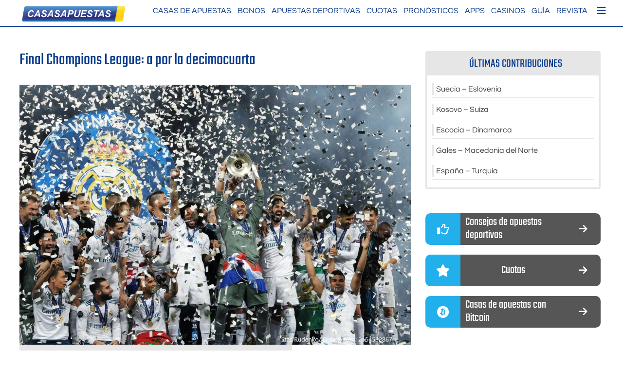

--- FILE ---
content_type: text/html; charset=UTF-8
request_url: https://www.casasapuestas.com/final-champions-league-a-por-la-decimocuarta/
body_size: 18914
content:
<!doctype html>
<html lang="es">
<head>
	<meta charset="UTF-8">
	<meta name="viewport" content="width=device-width, initial-scale=1">
	<link rel="profile" href="https://gmpg.org/xfn/11">


<link rel="preload" href="/wp-content/themes/alp_master/fonts/googlefonts/teko-v9-latin-regular.woff2" as="font" type="font/woff2" crossorigin="anonymous">
<link rel="preload" href="/wp-content/themes/alp_master/fonts/googlefonts/questrial-v9-latin-regular.woff2" as="font" type="font/woff2" crossorigin="anonymous">
<link rel="preload" href="/wp-content/themes/alp_master/fonts/fontawesome/webfonts/fa-solid-900.woff2" as="font" type="font/woff2" crossorigin="anonymous">
<link rel="preload" href="/wp-content/plugins/mobile-menu/includes/css/font/mobmenu.woff2?31192480" as="font" type="font/woff2" crossorigin="anonymous">   

 

	<meta name='robots' content='index, follow, max-image-preview:large, max-snippet:-1, max-video-preview:-1' />

	<!-- This site is optimized with the Yoast SEO plugin v26.8 - https://yoast.com/product/yoast-seo-wordpress/ -->
	<link media="all" href="https://www.casasapuestas.com/wp-content/cache/autoptimize/css/autoptimize_0c39922d79b63b2147d9f4063f0f454e.css" rel="stylesheet"><title>Final Champions League: a por la decimocuarta - casasapuestas.com</title>
	<meta name="description" content="Real Madrid y Liverpool medirán sus fuerzas este sábado 28 en la final de la Champions League. Los ingleses son favoritos." />
	<link rel="canonical" href="https://www.casasapuestas.com/final-champions-league-a-por-la-decimocuarta/" />
	<meta property="og:locale" content="es_ES" />
	<meta property="og:type" content="article" />
	<meta property="og:title" content="Final Champions League: a por la decimocuarta - casasapuestas.com" />
	<meta property="og:description" content="Real Madrid y Liverpool medirán sus fuerzas este sábado 28 en la final de la Champions League. Los ingleses son favoritos." />
	<meta property="og:url" content="https://www.casasapuestas.com/final-champions-league-a-por-la-decimocuarta/" />
	<meta property="og:site_name" content="casasapuestas.com" />
	<meta property="article:published_time" content="2022-05-25T10:28:56+00:00" />
	<meta property="og:image" content="https://s3.eu-central-1.wasabisys.com/casasapuestas.com/2022/05/shutterstock_2154532867.jpg" />
	<meta property="og:image:width" content="1000" />
	<meta property="og:image:height" content="664" />
	<meta property="og:image:type" content="image/jpeg" />
	<meta name="author" content="Fernando" />
	<meta name="twitter:card" content="summary_large_image" />
	<meta name="twitter:creator" content="@Kevin" />
	<meta name="twitter:label1" content="Escrito por" />
	<meta name="twitter:data1" content="Fernando" />
	<meta name="twitter:label2" content="Tiempo de lectura" />
	<meta name="twitter:data2" content="5 minutos" />
	<script type="application/ld+json" class="yoast-schema-graph">{"@context":"https://schema.org","@graph":[{"@type":"Article","@id":"https://www.casasapuestas.com/final-champions-league-a-por-la-decimocuarta/#article","isPartOf":{"@id":"https://www.casasapuestas.com/final-champions-league-a-por-la-decimocuarta/"},"author":{"name":"Fernando","@id":"https://www.casasapuestas.com/#/schema/person/9c5ae12428103469e2371b30261d2e53"},"headline":"Final Champions League: a por la decimocuarta","datePublished":"2022-05-25T10:28:56+00:00","mainEntityOfPage":{"@id":"https://www.casasapuestas.com/final-champions-league-a-por-la-decimocuarta/"},"wordCount":1092,"publisher":{"@id":"https://www.casasapuestas.com/#organization"},"image":{"@id":"https://www.casasapuestas.com/final-champions-league-a-por-la-decimocuarta/#primaryimage"},"thumbnailUrl":"https://s3.eu-central-1.wasabisys.com/casasapuestas.com/2022/05/shutterstock_2154532867.jpg","articleSection":["Revista","Revista de Fútbol"],"inLanguage":"es"},{"@type":"WebPage","@id":"https://www.casasapuestas.com/final-champions-league-a-por-la-decimocuarta/","url":"https://www.casasapuestas.com/final-champions-league-a-por-la-decimocuarta/","name":"Final Champions League: a por la decimocuarta - casasapuestas.com","isPartOf":{"@id":"https://www.casasapuestas.com/#website"},"primaryImageOfPage":{"@id":"https://www.casasapuestas.com/final-champions-league-a-por-la-decimocuarta/#primaryimage"},"image":{"@id":"https://www.casasapuestas.com/final-champions-league-a-por-la-decimocuarta/#primaryimage"},"thumbnailUrl":"https://s3.eu-central-1.wasabisys.com/casasapuestas.com/2022/05/shutterstock_2154532867.jpg","datePublished":"2022-05-25T10:28:56+00:00","description":"Real Madrid y Liverpool medirán sus fuerzas este sábado 28 en la final de la Champions League. Los ingleses son favoritos.","breadcrumb":{"@id":"https://www.casasapuestas.com/final-champions-league-a-por-la-decimocuarta/#breadcrumb"},"inLanguage":"es","potentialAction":[{"@type":"ReadAction","target":["https://www.casasapuestas.com/final-champions-league-a-por-la-decimocuarta/"]}]},{"@type":"ImageObject","inLanguage":"es","@id":"https://www.casasapuestas.com/final-champions-league-a-por-la-decimocuarta/#primaryimage","url":"https://s3.eu-central-1.wasabisys.com/casasapuestas.com/2022/05/shutterstock_2154532867.jpg","contentUrl":"https://s3.eu-central-1.wasabisys.com/casasapuestas.com/2022/05/shutterstock_2154532867.jpg","width":1000,"height":664,"caption":"shutterstock 2154532867"},{"@type":"BreadcrumbList","@id":"https://www.casasapuestas.com/final-champions-league-a-por-la-decimocuarta/#breadcrumb","itemListElement":[{"@type":"ListItem","position":1,"name":"Startseite","item":"https://www.casasapuestas.com/"},{"@type":"ListItem","position":2,"name":"Final Champions League: a por la decimocuarta"}]},{"@type":"WebSite","@id":"https://www.casasapuestas.com/#website","url":"https://www.casasapuestas.com/","name":"casasapuestas.com","description":"Casas de Apuestas","publisher":{"@id":"https://www.casasapuestas.com/#organization"},"potentialAction":[{"@type":"SearchAction","target":{"@type":"EntryPoint","urlTemplate":"https://www.casasapuestas.com/?s={search_term_string}"},"query-input":{"@type":"PropertyValueSpecification","valueRequired":true,"valueName":"search_term_string"}}],"inLanguage":"es"},{"@type":"Organization","@id":"https://www.casasapuestas.com/#organization","name":"casasapuestas.com","url":"https://www.casasapuestas.com/","logo":{"@type":"ImageObject","inLanguage":"es","@id":"https://www.casasapuestas.com/#/schema/logo/image/","url":"https://www.casasapuestas.com/wp-content/uploads/2021/12/casasapuestas_logo.png","contentUrl":"https://www.casasapuestas.com/wp-content/uploads/2021/12/casasapuestas_logo.png","width":600,"height":100,"caption":"casasapuestas.com"},"image":{"@id":"https://www.casasapuestas.com/#/schema/logo/image/"}},{"@type":"Person","@id":"https://www.casasapuestas.com/#/schema/person/9c5ae12428103469e2371b30261d2e53","name":"Fernando","image":{"@type":"ImageObject","inLanguage":"es","@id":"https://www.casasapuestas.com/#/schema/person/image/","url":"https://secure.gravatar.com/avatar/42ab3494613b110472d84d13118c26657ea2c31872304ad43b72aa5518eeedab?s=96&d=mm&r=g","contentUrl":"https://secure.gravatar.com/avatar/42ab3494613b110472d84d13118c26657ea2c31872304ad43b72aa5518eeedab?s=96&d=mm&r=g","caption":"Fernando"},"sameAs":["https://x.com/Kevin"],"url":"https://www.casasapuestas.com/author/fernando/"}]}</script>
	<!-- / Yoast SEO plugin. -->


<link rel='dns-prefetch' href='//cdn.canvasjs.com' />
<link rel="alternate" type="application/rss+xml" title="casasapuestas.com &raquo; Feed" href="https://www.casasapuestas.com/feed/" />
<link rel="alternate" type="application/rss+xml" title="casasapuestas.com &raquo; Feed de los comentarios" href="https://www.casasapuestas.com/comments/feed/" />
<link rel="alternate" title="oEmbed (JSON)" type="application/json+oembed" href="https://www.casasapuestas.com/wp-json/oembed/1.0/embed?url=https%3A%2F%2Fwww.casasapuestas.com%2Ffinal-champions-league-a-por-la-decimocuarta%2F" />
<link rel="alternate" title="oEmbed (XML)" type="text/xml+oembed" href="https://www.casasapuestas.com/wp-json/oembed/1.0/embed?url=https%3A%2F%2Fwww.casasapuestas.com%2Ffinal-champions-league-a-por-la-decimocuarta%2F&#038;format=xml" />
<style id='wp-img-auto-sizes-contain-inline-css'>
img:is([sizes=auto i],[sizes^="auto," i]){contain-intrinsic-size:3000px 1500px}
/*# sourceURL=wp-img-auto-sizes-contain-inline-css */
</style>

<style id='wp-block-library-inline-css'>
:root{--wp-block-synced-color:#7a00df;--wp-block-synced-color--rgb:122,0,223;--wp-bound-block-color:var(--wp-block-synced-color);--wp-editor-canvas-background:#ddd;--wp-admin-theme-color:#007cba;--wp-admin-theme-color--rgb:0,124,186;--wp-admin-theme-color-darker-10:#006ba1;--wp-admin-theme-color-darker-10--rgb:0,107,160.5;--wp-admin-theme-color-darker-20:#005a87;--wp-admin-theme-color-darker-20--rgb:0,90,135;--wp-admin-border-width-focus:2px}@media (min-resolution:192dpi){:root{--wp-admin-border-width-focus:1.5px}}.wp-element-button{cursor:pointer}:root .has-very-light-gray-background-color{background-color:#eee}:root .has-very-dark-gray-background-color{background-color:#313131}:root .has-very-light-gray-color{color:#eee}:root .has-very-dark-gray-color{color:#313131}:root .has-vivid-green-cyan-to-vivid-cyan-blue-gradient-background{background:linear-gradient(135deg,#00d084,#0693e3)}:root .has-purple-crush-gradient-background{background:linear-gradient(135deg,#34e2e4,#4721fb 50%,#ab1dfe)}:root .has-hazy-dawn-gradient-background{background:linear-gradient(135deg,#faaca8,#dad0ec)}:root .has-subdued-olive-gradient-background{background:linear-gradient(135deg,#fafae1,#67a671)}:root .has-atomic-cream-gradient-background{background:linear-gradient(135deg,#fdd79a,#004a59)}:root .has-nightshade-gradient-background{background:linear-gradient(135deg,#330968,#31cdcf)}:root .has-midnight-gradient-background{background:linear-gradient(135deg,#020381,#2874fc)}:root{--wp--preset--font-size--normal:16px;--wp--preset--font-size--huge:42px}.has-regular-font-size{font-size:1em}.has-larger-font-size{font-size:2.625em}.has-normal-font-size{font-size:var(--wp--preset--font-size--normal)}.has-huge-font-size{font-size:var(--wp--preset--font-size--huge)}.has-text-align-center{text-align:center}.has-text-align-left{text-align:left}.has-text-align-right{text-align:right}.has-fit-text{white-space:nowrap!important}#end-resizable-editor-section{display:none}.aligncenter{clear:both}.items-justified-left{justify-content:flex-start}.items-justified-center{justify-content:center}.items-justified-right{justify-content:flex-end}.items-justified-space-between{justify-content:space-between}.screen-reader-text{border:0;clip-path:inset(50%);height:1px;margin:-1px;overflow:hidden;padding:0;position:absolute;width:1px;word-wrap:normal!important}.screen-reader-text:focus{background-color:#ddd;clip-path:none;color:#444;display:block;font-size:1em;height:auto;left:5px;line-height:normal;padding:15px 23px 14px;text-decoration:none;top:5px;width:auto;z-index:100000}html :where(.has-border-color){border-style:solid}html :where([style*=border-top-color]){border-top-style:solid}html :where([style*=border-right-color]){border-right-style:solid}html :where([style*=border-bottom-color]){border-bottom-style:solid}html :where([style*=border-left-color]){border-left-style:solid}html :where([style*=border-width]){border-style:solid}html :where([style*=border-top-width]){border-top-style:solid}html :where([style*=border-right-width]){border-right-style:solid}html :where([style*=border-bottom-width]){border-bottom-style:solid}html :where([style*=border-left-width]){border-left-style:solid}html :where(img[class*=wp-image-]){height:auto;max-width:100%}:where(figure){margin:0 0 1em}html :where(.is-position-sticky){--wp-admin--admin-bar--position-offset:var(--wp-admin--admin-bar--height,0px)}@media screen and (max-width:600px){html :where(.is-position-sticky){--wp-admin--admin-bar--position-offset:0px}}

/*# sourceURL=wp-block-library-inline-css */
</style><style id='global-styles-inline-css'>
:root{--wp--preset--aspect-ratio--square: 1;--wp--preset--aspect-ratio--4-3: 4/3;--wp--preset--aspect-ratio--3-4: 3/4;--wp--preset--aspect-ratio--3-2: 3/2;--wp--preset--aspect-ratio--2-3: 2/3;--wp--preset--aspect-ratio--16-9: 16/9;--wp--preset--aspect-ratio--9-16: 9/16;--wp--preset--color--black: #000000;--wp--preset--color--cyan-bluish-gray: #abb8c3;--wp--preset--color--white: #ffffff;--wp--preset--color--pale-pink: #f78da7;--wp--preset--color--vivid-red: #cf2e2e;--wp--preset--color--luminous-vivid-orange: #ff6900;--wp--preset--color--luminous-vivid-amber: #fcb900;--wp--preset--color--light-green-cyan: #7bdcb5;--wp--preset--color--vivid-green-cyan: #00d084;--wp--preset--color--pale-cyan-blue: #8ed1fc;--wp--preset--color--vivid-cyan-blue: #0693e3;--wp--preset--color--vivid-purple: #9b51e0;--wp--preset--gradient--vivid-cyan-blue-to-vivid-purple: linear-gradient(135deg,rgb(6,147,227) 0%,rgb(155,81,224) 100%);--wp--preset--gradient--light-green-cyan-to-vivid-green-cyan: linear-gradient(135deg,rgb(122,220,180) 0%,rgb(0,208,130) 100%);--wp--preset--gradient--luminous-vivid-amber-to-luminous-vivid-orange: linear-gradient(135deg,rgb(252,185,0) 0%,rgb(255,105,0) 100%);--wp--preset--gradient--luminous-vivid-orange-to-vivid-red: linear-gradient(135deg,rgb(255,105,0) 0%,rgb(207,46,46) 100%);--wp--preset--gradient--very-light-gray-to-cyan-bluish-gray: linear-gradient(135deg,rgb(238,238,238) 0%,rgb(169,184,195) 100%);--wp--preset--gradient--cool-to-warm-spectrum: linear-gradient(135deg,rgb(74,234,220) 0%,rgb(151,120,209) 20%,rgb(207,42,186) 40%,rgb(238,44,130) 60%,rgb(251,105,98) 80%,rgb(254,248,76) 100%);--wp--preset--gradient--blush-light-purple: linear-gradient(135deg,rgb(255,206,236) 0%,rgb(152,150,240) 100%);--wp--preset--gradient--blush-bordeaux: linear-gradient(135deg,rgb(254,205,165) 0%,rgb(254,45,45) 50%,rgb(107,0,62) 100%);--wp--preset--gradient--luminous-dusk: linear-gradient(135deg,rgb(255,203,112) 0%,rgb(199,81,192) 50%,rgb(65,88,208) 100%);--wp--preset--gradient--pale-ocean: linear-gradient(135deg,rgb(255,245,203) 0%,rgb(182,227,212) 50%,rgb(51,167,181) 100%);--wp--preset--gradient--electric-grass: linear-gradient(135deg,rgb(202,248,128) 0%,rgb(113,206,126) 100%);--wp--preset--gradient--midnight: linear-gradient(135deg,rgb(2,3,129) 0%,rgb(40,116,252) 100%);--wp--preset--font-size--small: 13px;--wp--preset--font-size--medium: 20px;--wp--preset--font-size--large: 36px;--wp--preset--font-size--x-large: 42px;--wp--preset--spacing--20: 0.44rem;--wp--preset--spacing--30: 0.67rem;--wp--preset--spacing--40: 1rem;--wp--preset--spacing--50: 1.5rem;--wp--preset--spacing--60: 2.25rem;--wp--preset--spacing--70: 3.38rem;--wp--preset--spacing--80: 5.06rem;--wp--preset--shadow--natural: 6px 6px 9px rgba(0, 0, 0, 0.2);--wp--preset--shadow--deep: 12px 12px 50px rgba(0, 0, 0, 0.4);--wp--preset--shadow--sharp: 6px 6px 0px rgba(0, 0, 0, 0.2);--wp--preset--shadow--outlined: 6px 6px 0px -3px rgb(255, 255, 255), 6px 6px rgb(0, 0, 0);--wp--preset--shadow--crisp: 6px 6px 0px rgb(0, 0, 0);}:where(.is-layout-flex){gap: 0.5em;}:where(.is-layout-grid){gap: 0.5em;}body .is-layout-flex{display: flex;}.is-layout-flex{flex-wrap: wrap;align-items: center;}.is-layout-flex > :is(*, div){margin: 0;}body .is-layout-grid{display: grid;}.is-layout-grid > :is(*, div){margin: 0;}:where(.wp-block-columns.is-layout-flex){gap: 2em;}:where(.wp-block-columns.is-layout-grid){gap: 2em;}:where(.wp-block-post-template.is-layout-flex){gap: 1.25em;}:where(.wp-block-post-template.is-layout-grid){gap: 1.25em;}.has-black-color{color: var(--wp--preset--color--black) !important;}.has-cyan-bluish-gray-color{color: var(--wp--preset--color--cyan-bluish-gray) !important;}.has-white-color{color: var(--wp--preset--color--white) !important;}.has-pale-pink-color{color: var(--wp--preset--color--pale-pink) !important;}.has-vivid-red-color{color: var(--wp--preset--color--vivid-red) !important;}.has-luminous-vivid-orange-color{color: var(--wp--preset--color--luminous-vivid-orange) !important;}.has-luminous-vivid-amber-color{color: var(--wp--preset--color--luminous-vivid-amber) !important;}.has-light-green-cyan-color{color: var(--wp--preset--color--light-green-cyan) !important;}.has-vivid-green-cyan-color{color: var(--wp--preset--color--vivid-green-cyan) !important;}.has-pale-cyan-blue-color{color: var(--wp--preset--color--pale-cyan-blue) !important;}.has-vivid-cyan-blue-color{color: var(--wp--preset--color--vivid-cyan-blue) !important;}.has-vivid-purple-color{color: var(--wp--preset--color--vivid-purple) !important;}.has-black-background-color{background-color: var(--wp--preset--color--black) !important;}.has-cyan-bluish-gray-background-color{background-color: var(--wp--preset--color--cyan-bluish-gray) !important;}.has-white-background-color{background-color: var(--wp--preset--color--white) !important;}.has-pale-pink-background-color{background-color: var(--wp--preset--color--pale-pink) !important;}.has-vivid-red-background-color{background-color: var(--wp--preset--color--vivid-red) !important;}.has-luminous-vivid-orange-background-color{background-color: var(--wp--preset--color--luminous-vivid-orange) !important;}.has-luminous-vivid-amber-background-color{background-color: var(--wp--preset--color--luminous-vivid-amber) !important;}.has-light-green-cyan-background-color{background-color: var(--wp--preset--color--light-green-cyan) !important;}.has-vivid-green-cyan-background-color{background-color: var(--wp--preset--color--vivid-green-cyan) !important;}.has-pale-cyan-blue-background-color{background-color: var(--wp--preset--color--pale-cyan-blue) !important;}.has-vivid-cyan-blue-background-color{background-color: var(--wp--preset--color--vivid-cyan-blue) !important;}.has-vivid-purple-background-color{background-color: var(--wp--preset--color--vivid-purple) !important;}.has-black-border-color{border-color: var(--wp--preset--color--black) !important;}.has-cyan-bluish-gray-border-color{border-color: var(--wp--preset--color--cyan-bluish-gray) !important;}.has-white-border-color{border-color: var(--wp--preset--color--white) !important;}.has-pale-pink-border-color{border-color: var(--wp--preset--color--pale-pink) !important;}.has-vivid-red-border-color{border-color: var(--wp--preset--color--vivid-red) !important;}.has-luminous-vivid-orange-border-color{border-color: var(--wp--preset--color--luminous-vivid-orange) !important;}.has-luminous-vivid-amber-border-color{border-color: var(--wp--preset--color--luminous-vivid-amber) !important;}.has-light-green-cyan-border-color{border-color: var(--wp--preset--color--light-green-cyan) !important;}.has-vivid-green-cyan-border-color{border-color: var(--wp--preset--color--vivid-green-cyan) !important;}.has-pale-cyan-blue-border-color{border-color: var(--wp--preset--color--pale-cyan-blue) !important;}.has-vivid-cyan-blue-border-color{border-color: var(--wp--preset--color--vivid-cyan-blue) !important;}.has-vivid-purple-border-color{border-color: var(--wp--preset--color--vivid-purple) !important;}.has-vivid-cyan-blue-to-vivid-purple-gradient-background{background: var(--wp--preset--gradient--vivid-cyan-blue-to-vivid-purple) !important;}.has-light-green-cyan-to-vivid-green-cyan-gradient-background{background: var(--wp--preset--gradient--light-green-cyan-to-vivid-green-cyan) !important;}.has-luminous-vivid-amber-to-luminous-vivid-orange-gradient-background{background: var(--wp--preset--gradient--luminous-vivid-amber-to-luminous-vivid-orange) !important;}.has-luminous-vivid-orange-to-vivid-red-gradient-background{background: var(--wp--preset--gradient--luminous-vivid-orange-to-vivid-red) !important;}.has-very-light-gray-to-cyan-bluish-gray-gradient-background{background: var(--wp--preset--gradient--very-light-gray-to-cyan-bluish-gray) !important;}.has-cool-to-warm-spectrum-gradient-background{background: var(--wp--preset--gradient--cool-to-warm-spectrum) !important;}.has-blush-light-purple-gradient-background{background: var(--wp--preset--gradient--blush-light-purple) !important;}.has-blush-bordeaux-gradient-background{background: var(--wp--preset--gradient--blush-bordeaux) !important;}.has-luminous-dusk-gradient-background{background: var(--wp--preset--gradient--luminous-dusk) !important;}.has-pale-ocean-gradient-background{background: var(--wp--preset--gradient--pale-ocean) !important;}.has-electric-grass-gradient-background{background: var(--wp--preset--gradient--electric-grass) !important;}.has-midnight-gradient-background{background: var(--wp--preset--gradient--midnight) !important;}.has-small-font-size{font-size: var(--wp--preset--font-size--small) !important;}.has-medium-font-size{font-size: var(--wp--preset--font-size--medium) !important;}.has-large-font-size{font-size: var(--wp--preset--font-size--large) !important;}.has-x-large-font-size{font-size: var(--wp--preset--font-size--x-large) !important;}
/*# sourceURL=global-styles-inline-css */
</style>

<style id='classic-theme-styles-inline-css'>
/*! This file is auto-generated */
.wp-block-button__link{color:#fff;background-color:#32373c;border-radius:9999px;box-shadow:none;text-decoration:none;padding:calc(.667em + 2px) calc(1.333em + 2px);font-size:1.125em}.wp-block-file__button{background:#32373c;color:#fff;text-decoration:none}
/*# sourceURL=/wp-includes/css/classic-themes.min.css */
</style>








<link rel='stylesheet' id='mm-compiled-options-mobmenu-css' href='https://www.casasapuestas.com/wp-content/cache/autoptimize/css/autoptimize_single_5ffce1f1686cc5b0b91798ee566208cb.css?ver=2.8.8-635' media='all' />


<script id="ahc_front_js-js-extra">
var ahc_ajax_front = {"ajax_url":"https://www.casasapuestas.com/wp-admin/admin-ajax.php","page_id":"9974","page_title":"Final Champions League: a por la decimocuarta","post_type":"post"};
//# sourceURL=ahc_front_js-js-extra
</script>

<script src="https://www.casasapuestas.com/wp-includes/js/jquery/jquery.min.js?ver=3.7.1" id="jquery-core-js"></script>


<link rel="https://api.w.org/" href="https://www.casasapuestas.com/wp-json/" /><link rel="alternate" title="JSON" type="application/json" href="https://www.casasapuestas.com/wp-json/wp/v2/posts/9974" /><link rel="EditURI" type="application/rsd+xml" title="RSD" href="https://www.casasapuestas.com/xmlrpc.php?rsd" />
<meta name="generator" content="WordPress 6.9" />
<link rel='shortlink' href='https://www.casasapuestas.com/?p=9974' />
		<style type="text/css">
					.site-title,
			.site-description {
				position: absolute;
				clip: rect(1px, 1px, 1px, 1px);
				}
					</style>
		<link rel="icon" href="https://s3.eu-central-1.wasabisys.com/casasapuestas.com/2021/10/24_favicon.png" sizes="32x32" />
<link rel="icon" href="https://s3.eu-central-1.wasabisys.com/casasapuestas.com/2021/10/24_favicon.png" sizes="192x192" />
<link rel="apple-touch-icon" href="https://s3.eu-central-1.wasabisys.com/casasapuestas.com/2021/10/24_favicon.png" />
<meta name="msapplication-TileImage" content="https://s3.eu-central-1.wasabisys.com/casasapuestas.com/2021/10/24_favicon.png" />
		<style id="wp-custom-css">
			@media(min-width:851px){
	.x-main.left{
	width:calc(72% - 30px);
		padding-right:30px;
}
}
.emEffPred_oddsComparison h2{
	padding-left:15px;
}
.ft_lgs{
	display:flex;
	align-items: center; 
}
@media(max-width:600px){
	.mobmenur-container i{
		margin-top:-10px;
	}
}
@media(max-width:820px){
	.age-gate-wrapper, .age-gate__wrapper{
		height:100% !important;
	}
}
.startsport {
  padding-left: 20px;
  border: 1px solid #0693e3;
  border-radius: 5px;
  max-width:390px;	
}
.sb_lp_ln2{
	display:none;
}
.sb_lp_ln1{
	margin-bottom:5px;
}
@media (min-width: 600px){
	.emEffPred_singleBetBox {
    width: 32.2%;
}
	.single-predictions #page{
  display:block;
  }
}
.background4{
	background: #009fe3;
}
.emEffPred_placeBet.button1, .emEffPred_expertTipCTA {
	background:#54ad3a;
	color:white;
}
.emEffPred_placeBet.button1:hover, .emEffPred_expertTipCTA:hover {
	opacity:0.9;
	color:white;
}
.emEffPred_head2headBox h3{
	line-height:1;
	padding:5px
}
span.emEffPred_header, .emEffPred_singleBetBox b{
	line-height:1.2em;
}
.emEffPred_head2headBox ul{
	padding-left:5px
}
.emEffPred_header span{
	color:white;
}
.emEffPred_singleBetBox h3, .emEffPred_head2headBox h3{
	color:white
}
.x-container.max.width {
    display: flex;
    flex-flow: wrap;
}
.emEffPred_expertTip>div>span:not(:last-child), .emEffPred_expertTipCTA{
	font-size:1em;
}
.wt_quotebar .wt_quotebar_left{
	 display: flex !important;
   align-items: center; 	
   justify-content: center;
}
 .wt_quotebar_right a{
	  display: flex !important;
   align-items: center; 
   justify-content: center;
	padding-top: 0px !important;
}



/* Custom Grid für Buchmacher Grid auf Homepage */

.custom-grid {
  display: flex;
  flex-wrap: wrap;
  gap: 24px;
  margin-bottom: 40px;
}

.custom-grid .custom-grid-item {
  background: #e7e6e6;
  border-radius: 16px;
  padding: 20px;
  box-shadow: 0 4px 12px rgba(0, 0, 0, 0.05);
  text-align: center;
  flex: 1 1 calc(25% - 24px); /* 4 Spalten */
  box-sizing: border-box;
  border: 2px solid transparent; /* Anfangszustand */
  transition: border 0.3s ease, box-shadow 0.3s ease;
}

.custom-grid .custom-grid-item:hover {
  border: 2px solid #08398d; /* Hover-Farbe */
}
}

@media (max-width: 1024px) {
  .custom-grid .custom-grid-item {
    flex: 1 1 calc(50% - 24px); /* 2 Spalten auf Tablet */
  }
}

@media (max-width: 600px) {
  .custom-grid .custom-grid-item {
    flex: 1 1 100%; /* 1 Spalte auf Handy */
  }
}

.custom-grid .custom-grid-item img {
  margin: 0 auto 12px auto;
  display: block;
  max-width: 100px;
  height: auto;
}

.custom-grid .custom-grid-item h3 {
  font-size: 18px;
  margin-bottom: 10px;
  font-weight: 600;
}

.custom-grid .custom-grid-item p {
  font-size: 14px;
  color: #555;
  line-height: 1.5;
  margin: 12px 0;
}







/* Grid Anpassung Homepage - Las más relevantes casas de apuestas en España para cada deporte */

/* Farbige Header bündig */
.sport-card {
  padding: 0;
  overflow: hidden;
  border-radius: 16px;
  box-shadow: 0 4px 12px rgba(0, 0, 0, 0.05);
  background: #fff;
  display: flex;
  flex-direction: column;
}

.sport-card .sport-header {
  padding: 12px 20px;
  font-size: 18px;
  font-weight: bold;
  color: white;
  background: #333;
}

/* Farbspezifisch je Sportart */
.futbol .sport-header { background: #003366; }
.tenis .sport-header { background: #91c000; }
.baloncesto .sport-header { background: #f26722; }
.deportes-americanos .sport-header { background: #990000; }
.esports .sport-header { background: #444; }
.caballos .sport-header { background: #00688B; }

.sport-card .sport-inner {
  padding: 20px;
}

/* Innenabstand für restlichen Inhalt */
.sport-card > *:not(.sport-header) {
  padding: 20px;
}

/* Grid-Layout */
.sport-cards-grid {
  display: flex;
  flex-wrap: wrap;
  gap: 24px;
  margin-top: 20px;
}

.sport-cards-grid .sport-card {
  flex: 1 1 calc(33.333% - 24px);
  box-sizing: border-box;
}

/* Bilder zentriert */
.sport-cards-grid .sport-card img.alignleft {
  float: none;
  margin: 0 auto 12px auto;
  display: block;
}

/* Pfeillisten */
.sport-cards-grid .sport-card ul.pfeil {
  list-style: none;
  padding-left: 0;
  margin: 0 0 16px 0;
}

.sport-cards-grid .sport-card ul.pfeil li::before {
  content: "➤";
  color: #007acc;
  margin-right: 6px;
}

/* Links */
.sport-cards-grid a {
  display: inline-block;
  margin-top: 12px;
  font-weight: bold;
  color: #007acc;
}		</style>
		<noscript><style id="rocket-lazyload-nojs-css">.rll-youtube-player, [data-lazy-src]{display:none !important;}</style></noscript>    
    <!-- Global site tag (gtag.js) - Google Analytics -->
<script async src="https://www.googletagmanager.com/gtag/js?id=UA-166963423-2"></script>
<script>
  window.dataLayer = window.dataLayer || [];
  function gtag(){dataLayer.push(arguments);}
  gtag('js', new Date());

  gtag('config', 'UA-166963423-2');
</script> 
    
</head>

<body class="wp-singular post-template-default single single-post postid-9974 single-format-standard wp-custom-logo wp-theme-alp_master wp-child-theme-alp_master_child mob-menu-slideout-over">
	<header id="masthead" class="al_header">
        <div class="header_inner site">
            <div class="site-branding">
                <a href="https://www.casasapuestas.com/" class="custom-logo-link" rel="home"><img width="600" height="100" src="data:image/svg+xml,%3Csvg%20xmlns='http://www.w3.org/2000/svg'%20viewBox='0%200%20600%20100'%3E%3C/svg%3E" class="custom-logo" alt="casasapuestas logo" decoding="async" fetchpriority="high" data-lazy-srcset="https://www.casasapuestas.com/wp-content/uploads/2021/12/casasapuestas_logo-300x50.png 300w, https://www.casasapuestas.com/wp-content/uploads/2021/12/casasapuestas_logo.png 600w" data-lazy-sizes="(max-width: 600px) 100vw, 600px" data-lazy-src="https://www.casasapuestas.com/wp-content/uploads/2021/12/casasapuestas_logo.png" /><noscript><img width="600" height="100" src="https://www.casasapuestas.com/wp-content/uploads/2021/12/casasapuestas_logo.png" class="custom-logo" alt="casasapuestas logo" decoding="async" fetchpriority="high" srcset="https://www.casasapuestas.com/wp-content/uploads/2021/12/casasapuestas_logo-300x50.png 300w, https://www.casasapuestas.com/wp-content/uploads/2021/12/casasapuestas_logo.png 600w" sizes="(max-width: 600px) 100vw, 600px" /></noscript></a>			
            </div><!-- .site-branding -->
            
            <nav id="site-navigation" class="main-navigation">                
                <div class="menu-main-nav-container"><ul id="primary-menu" class="menu"><li id="menu-item-4896" class="menu-item menu-item-type-post_type menu-item-object-page menu-item-home menu-item-has-children menu-item-4896"><a href="https://www.casasapuestas.com/">Casas de Apuestas</a>
<ul class="sub-menu">
	<li id="menu-item-31947" class="menu-item menu-item-type-post_type menu-item-object-post menu-item-31947"><a href="https://www.casasapuestas.com/casas-de-apuestas-espanolas-con-licencia/">Casas de apuestas españolas con licencia</a></li>
	<li id="menu-item-31645" class="menu-item menu-item-type-post_type menu-item-object-post menu-item-31645"><a href="https://www.casasapuestas.com/casas-de-apuestas-sin-licencia-en-espana/">Casas de Apuestas Sin Licencia</a></li>
	<li id="menu-item-31648" class="menu-item menu-item-type-post_type menu-item-object-post menu-item-31648"><a href="https://www.casasapuestas.com/casas-de-apuestas-extranjeras/">casas de apuestas extranjeras</a></li>
	<li id="menu-item-31647" class="menu-item menu-item-type-post_type menu-item-object-post menu-item-31647"><a href="https://www.casasapuestas.com/casas-de-apuestas-sin-dni/">Casas de Apuestas sin DNI</a></li>
</ul>
</li>
<li id="menu-item-13124" class="menu-item menu-item-type-post_type menu-item-object-post menu-item-has-children menu-item-13124"><a href="https://www.casasapuestas.com/bonos/">Bonos</a>
<ul class="sub-menu">
	<li id="menu-item-13127" class="menu-item menu-item-type-post_type menu-item-object-post menu-item-13127"><a href="https://www.casasapuestas.com/bonos-de-bienvenida/">Bonos de bienvenida</a></li>
	<li id="menu-item-13126" class="menu-item menu-item-type-post_type menu-item-object-post menu-item-13126"><a href="https://www.casasapuestas.com/bonos-sin-deposito/">Bonos sin depósito</a></li>
</ul>
</li>
<li id="menu-item-4842" class="menu-item menu-item-type-post_type menu-item-object-post menu-item-has-children menu-item-4842"><a href="https://www.casasapuestas.com/apuestas-deportivas/">Apuestas Deportivas</a>
<ul class="sub-menu">
	<li id="menu-item-15921" class="menu-item menu-item-type-custom menu-item-object-custom menu-item-15921"><a href="https://www.casasapuestas.com/futbol/">Fútbol</a></li>
	<li id="menu-item-7399" class="menu-item menu-item-type-post_type menu-item-object-post menu-item-7399"><a href="https://www.casasapuestas.com/boxeo/">Boxeo</a></li>
	<li id="menu-item-7401" class="menu-item menu-item-type-post_type menu-item-object-post menu-item-7401"><a href="https://www.casasapuestas.com/caballos/">Carreras de Caballos</a></li>
	<li id="menu-item-7397" class="menu-item menu-item-type-post_type menu-item-object-post menu-item-7397"><a href="https://www.casasapuestas.com/carreras-de-galgos/">Carreras de Galgos</a></li>
	<li id="menu-item-7396" class="menu-item menu-item-type-post_type menu-item-object-post menu-item-7396"><a href="https://www.casasapuestas.com/apuestas-ciclismo/">Ciclismo</a></li>
	<li id="menu-item-7395" class="menu-item menu-item-type-post_type menu-item-object-post menu-item-7395"><a href="https://www.casasapuestas.com/esports/">eSports</a></li>
	<li id="menu-item-7400" class="menu-item menu-item-type-post_type menu-item-object-post menu-item-7400"><a href="https://www.casasapuestas.com/motogp/">MotoGP</a></li>
	<li id="menu-item-7398" class="menu-item menu-item-type-post_type menu-item-object-post menu-item-7398"><a href="https://www.casasapuestas.com/formula-1/">Formula 1</a></li>
	<li id="menu-item-7392" class="menu-item menu-item-type-post_type menu-item-object-post menu-item-7392"><a href="https://www.casasapuestas.com/nba/">NBA</a></li>
	<li id="menu-item-7394" class="menu-item menu-item-type-post_type menu-item-object-post menu-item-7394"><a href="https://www.casasapuestas.com/tenis/">Tenis</a></li>
	<li id="menu-item-7393" class="menu-item menu-item-type-post_type menu-item-object-post menu-item-7393"><a href="https://www.casasapuestas.com/ufc-mma/">UFC / MMA</a></li>
</ul>
</li>
<li id="menu-item-3165" class="menu-item menu-item-type-post_type menu-item-object-page menu-item-has-children menu-item-3165"><a href="https://www.casasapuestas.com/cuotas/">Cuotas</a>
<ul class="sub-menu">
	<li id="menu-item-5057" class="menu-item menu-item-type-post_type menu-item-object-page menu-item-5057"><a href="https://www.casasapuestas.com/livescore/">Livescore</a></li>
</ul>
</li>
<li id="menu-item-6847" class="menu-item menu-item-type-post_type menu-item-object-page menu-item-has-children menu-item-6847"><a href="https://www.casasapuestas.com/pronosticos/">Pronósticos</a>
<ul class="sub-menu">
	<li id="menu-item-7387" class="menu-item menu-item-type-post_type menu-item-object-post menu-item-7387"><a href="https://www.casasapuestas.com/laliga/">La Liga</a></li>
	<li id="menu-item-7385" class="menu-item menu-item-type-post_type menu-item-object-post menu-item-7385"><a href="https://www.casasapuestas.com/segunda-division/">Segunda División</a></li>
	<li id="menu-item-7381" class="menu-item menu-item-type-post_type menu-item-object-post menu-item-7381"><a href="https://www.casasapuestas.com/champions-league/">Champions League</a></li>
	<li id="menu-item-7386" class="menu-item menu-item-type-post_type menu-item-object-post menu-item-7386"><a href="https://www.casasapuestas.com/ligue1/">Ligue 1</a></li>
	<li id="menu-item-7383" class="menu-item menu-item-type-post_type menu-item-object-post menu-item-7383"><a href="https://www.casasapuestas.com/seriea/">Serie A</a></li>
	<li id="menu-item-7384" class="menu-item menu-item-type-post_type menu-item-object-post menu-item-7384"><a href="https://www.casasapuestas.com/premier-league/">Premier League</a></li>
	<li id="menu-item-7382" class="menu-item menu-item-type-post_type menu-item-object-post menu-item-7382"><a href="https://www.casasapuestas.com/bundesliga/">Bundesliga</a></li>
</ul>
</li>
<li id="menu-item-3151" class="menu-item menu-item-type-post_type menu-item-object-page menu-item-3151"><a href="https://www.casasapuestas.com/apps/">Apps</a></li>
<li id="menu-item-5085" class="menu-item menu-item-type-post_type menu-item-object-page menu-item-has-children menu-item-5085"><a href="https://www.casasapuestas.com/casinos/">Casinos</a>
<ul class="sub-menu">
	<li id="menu-item-31654" class="menu-item menu-item-type-post_type menu-item-object-post menu-item-31654"><a href="https://www.casasapuestas.com/casinos-sin-licencia/">Casinos sin Licencia en España</a></li>
	<li id="menu-item-31653" class="menu-item menu-item-type-post_type menu-item-object-post menu-item-has-children menu-item-31653"><a href="https://www.casasapuestas.com/casinos-online-fuera-de-espana/">Casinos online fuera de España</a>
	<ul class="sub-menu">
		<li id="menu-item-31651" class="menu-item menu-item-type-post_type menu-item-object-post menu-item-31651"><a href="https://www.casasapuestas.com/casinos-internacionales-online/">casinos internacionales online</a></li>
		<li id="menu-item-31652" class="menu-item menu-item-type-post_type menu-item-object-post menu-item-31652"><a href="https://www.casasapuestas.com/casinos-online-europeos/">Casinos online europeos</a></li>
	</ul>
</li>
	<li id="menu-item-31650" class="menu-item menu-item-type-post_type menu-item-object-post menu-item-31650"><a href="https://www.casasapuestas.com/casinos-sin-registro/">Casinos sin registro</a></li>
	<li id="menu-item-19749" class="menu-item menu-item-type-post_type menu-item-object-post menu-item-19749"><a href="https://www.casasapuestas.com/casinos-legales-espana/">Casinos online legales</a></li>
	<li id="menu-item-18122" class="menu-item menu-item-type-post_type menu-item-object-post menu-item-18122"><a href="https://www.casasapuestas.com/casinos-moviles/">Casinos móviles</a></li>
	<li id="menu-item-18123" class="menu-item menu-item-type-post_type menu-item-object-post menu-item-18123"><a href="https://www.casasapuestas.com/casinos-en-vivo/">Casinos en vivo</a></li>
	<li id="menu-item-18218" class="menu-item menu-item-type-post_type menu-item-object-post menu-item-18218"><a href="https://www.casasapuestas.com/casinos-online-con-dinero-real/">con dinero real</a></li>
	<li id="menu-item-19271" class="menu-item menu-item-type-post_type menu-item-object-post menu-item-19271"><a href="https://www.casasapuestas.com/nuevos-casinos-online/">Casinos online nuevos</a></li>
	<li id="menu-item-13125" class="menu-item menu-item-type-post_type menu-item-object-post menu-item-13125"><a href="https://www.casasapuestas.com/bonos-de-casino/">Bonos de casino</a></li>
	<li id="menu-item-18305" class="menu-item menu-item-type-post_type menu-item-object-post menu-item-18305"><a href="https://www.casasapuestas.com/casinos-paypal/">con PayPal</a></li>
	<li id="menu-item-19250" class="menu-item menu-item-type-post_type menu-item-object-post menu-item-19250"><a href="https://www.casasapuestas.com/tragaperras-online-dinero-real/">Tragaperras online</a></li>
</ul>
</li>
<li id="menu-item-4808" class="menu-item menu-item-type-post_type menu-item-object-post menu-item-4808"><a href="https://www.casasapuestas.com/como-apostar/">Guía</a></li>
<li id="menu-item-5119" class="menu-item menu-item-type-post_type menu-item-object-page menu-item-5119"><a href="https://www.casasapuestas.com/revista/">Revista</a></li>
</ul></div>            </nav><!-- #site-navigation -->
            <div class="alp_submenudrop">
                <i class="fas fa-bars"></i>
            </div>
        </div>
        <div class="header_inner_subnav">
            <div class="site">
                <div class="subnav_inner">
                    <div class="subnav_left">
                        <div class="menu-main-sub-menu-container"><ul id="main-sub-menu" class="menu"><li id="menu-item-5553" class="menu-item menu-item-type-post_type menu-item-object-post menu-item-5553"><a href="https://www.casasapuestas.com/nuevas/">Nuevas casas de apuestas</a></li>
<li id="menu-item-5565" class="menu-item menu-item-type-post_type menu-item-object-post menu-item-5565"><a href="https://www.casasapuestas.com/paginas/">páginas de apuestas</a></li>
<li id="menu-item-7402" class="menu-item menu-item-type-post_type menu-item-object-post menu-item-7402"><a href="https://www.casasapuestas.com/bitcoin/">Apuestas con Bitcoin</a></li>
<li id="menu-item-7404" class="menu-item menu-item-type-post_type menu-item-object-post menu-item-7404"><a href="https://www.casasapuestas.com/1x2-apuestas/">1×2 Apuestas</a></li>
<li id="menu-item-5087" class="menu-item menu-item-type-post_type menu-item-object-post menu-item-5087"><a href="https://www.casasapuestas.com/apuestas-en-directo/">Apuestas en Directo</a></li>
<li id="menu-item-5086" class="menu-item menu-item-type-post_type menu-item-object-post menu-item-5086"><a href="https://www.casasapuestas.com/handicap-asiatico/">Hándicap Asiático</a></li>
</ul></div>   
                    </div>                    
                                   
                </div> 
                     
            </div> 
        </div>
	</header><!-- #masthead -->
    
        
     
    
     
    
     
    
      
    
<div id="page" class="site">
	<main id="primary" class="site-main">

		
<article id="post-9974" class="post-9974 post type-post status-publish format-standard has-post-thumbnail hentry category-revista-es category-revista-de-futbol">
	<header class="entry-header">
                
                            <h1 class="entry-title">Final Champions League: a por la decimocuarta</h1>             
        
          		
	</header>
	<div class="entry-content">
		<figure id="attachment_9975" aria-describedby="caption-attachment-9975" style="width: 1000px" class="wp-caption aligncenter"><img decoding="async" class="wp-image-9975 size-full" title="shutterstock_2154532867" src="data:image/svg+xml,%3Csvg%20xmlns='http://www.w3.org/2000/svg'%20viewBox='0%200%201000%20664'%3E%3C/svg%3E" alt="El Real Madrid, levantando la Champions League de 2018." width="1000" height="664" data-lazy-srcset="https://s3.eu-central-1.wasabisys.com/casasapuestas.com/2022/05/shutterstock_2154532867-300x199.jpg 300w, https://s3.eu-central-1.wasabisys.com/casasapuestas.com/2022/05/shutterstock_2154532867-768x510.jpg 768w, https://s3.eu-central-1.wasabisys.com/casasapuestas.com/2022/05/shutterstock_2154532867.jpg 1000w" data-lazy-sizes="(max-width: 1000px) 100vw, 1000px" data-lazy-src="https://s3.eu-central-1.wasabisys.com/casasapuestas.com/2022/05/shutterstock_2154532867.jpg" /><noscript><img decoding="async" class="wp-image-9975 size-full" title="shutterstock_2154532867" src="https://s3.eu-central-1.wasabisys.com/casasapuestas.com/2022/05/shutterstock_2154532867.jpg" alt="El Real Madrid, levantando la Champions League de 2018." width="1000" height="664" srcset="https://s3.eu-central-1.wasabisys.com/casasapuestas.com/2022/05/shutterstock_2154532867-300x199.jpg 300w, https://s3.eu-central-1.wasabisys.com/casasapuestas.com/2022/05/shutterstock_2154532867-768x510.jpg 768w, https://s3.eu-central-1.wasabisys.com/casasapuestas.com/2022/05/shutterstock_2154532867.jpg 1000w" sizes="(max-width: 1000px) 100vw, 1000px" /></noscript><figcaption id="caption-attachment-9975" class="wp-caption-text">El Real Madrid, tras vencer en la final de la <a href="https://www.casasapuestas.com/champions-league/">Champions League</a> de 2018.</figcaption></figure>
<p><strong>Tras la celebración de <a href="https://www.casasapuestas.com/previa-de-la-champions-femenina-el-barca-favorito/">la final de la Champions League femenina la semana pasada</a>, llega el turno de la masculina. Este sábado 28 de mayo, Real Madrid y Liverpool se enfrentarán en el estadio de Saint-Denis, cada uno de ellos buscando añadir una nueva Copa de Europa a su palmarés. Para los merengues sería el decimocuarto título de su historia en la máxima competición continental, un hito que le permitiría doblar en muescas a su más inmediato perseguidor: el AC Milan.</strong></p>
<p><strong>Precisamente, la victoria permitiría al Liverpool empatar con siete títulos a los italianos en esa segunda plaza del ránking histórico de la Champions League. Para las casas de <a href="https://www.casasapuestas.com/apuestas-deportivas/">apuestas</a>, los reds parten como favoritos en el encuentro, pero eso, ya se sabe, no quiere decir nada. Pese a haber sido el underdog en dos de las tres eliminatorias que le llevaron a la final de la Champions League —ante PSG y Manchester City—, el Real Madrid ha llegado hasta aquí. Y quién dice que ahora no volverá a destrozar los <a href="https://www.casasapuestas.com/pronosticos/">pronósticos</a>.</strong></p>
<h2>El colofón a una edición maravillosa</h2>
<p>La Copa de Europa nunca decepciona, y rara es la edición que no deja una, dos, tres perlas para la historia del fútbol mundial. Y, pese a ello, no es una locura decir que esta de 2021/2022 ha sido especialmente memorable. Ha habido buen fútbol, vuelcos inesperados, sorpresas de equipos pequeños… y todo ello se ilustra en el camino hasta la final de la Champions League de Real Madrid y Liverpool, que este sábado 28 de mayo se jugarán la orejona.</p>
<p>Porque es difícil imaginar un camino tan ciclotímico como el del Real Madrid hacia el partido que se disputará en el<br />
Estadio de Saint-Denis. Los de Carlo Ancelotti cayeron en la fase de grupos ante el desconocido Sheriff Tiraspol y recibieron un baño de fútbol en la ida de octavos ante el PSG. Remontaron y echaron a los parisienses, pero luego estuvieron a punto de llevarse un disgusto ante el Chelsea en cuartos. Y qué decir de las semifinales ante el Mánchester City, donde a falta de dos minutos para el final estaban a dos goles de empatar la eliminatoria. Pero, ya se sabe, eso es el Real Madrid.</p>
<p>Por su parte, el Liverpool puede que tuviese un camino más plácido, más normal. Pero ojo: llegó a ir perdiendo 2-0 en la vuelta de las semis ante el Villarreal, una de las grandes sorpresas de la competición. Y es que, ya se sabe, la Copa de Europa es una fuente de sorpresas.</p>
<h2>El Liverpool, con todo</h2>
<p>Precisamente por varios de esos factores ya apuntados, por la capacidad de sorprendernos a todos que tiene la máxima competición continental y por el gen competitivo del Real Madrid, el Liverpool no se fía. Aunque sea favorito. Porque, al menos futbolísticamente, el equipo de Jürgen Klopp parece una máquina perfecta, difícil de batir a un partido. Hasta se diría que cuesta encontrar una falla en el esquema de los del Merseyside, conjunto compensado donde los haya.</p>
<blockquote class="twitter-tweet" data-width="550" data-dnt="true">
<p lang="es" dir="ltr">Sadio Mane magician ⚽️<a href="https://t.co/SlSAKFO0NO">pic.twitter.com/SlSAKFO0NO</a></p>
<p>&mdash; supermane10 (@supermanelfc) <a href="https://twitter.com/supermanelfc/status/1526850552788930563?ref_src=twsrc%5Etfw">May 18, 2022</a></p></blockquote>
<p><script async src="https://platform.twitter.com/widgets.js" charset="utf-8"></script></p>
<p>En el Liverpool todo acaba arriba, con la eterna pareja formada por Sadio Mané y Mohammed Salah, que habrá que ver si será acompañada por Luis Díaz o por Roberto Firmino. En cualquier caso, el destello futbolístico de los reds no acaba ahí. Thiago Alcántara —que puede perderse la final por lesión— ha añadido fútbol de salón al mediocampo, donde Fabinho ya llevaba tiempo imponiendo su físico descomunal. Trent Alexander-Arnold y Andrew Robertson son dos puñales por los carriles. Y Virgil van Dijk es, probablemente, el mejor central del mundo. El equipo de Klopp no deja dudas. ¿El problema? Que su rival en esta final de la Champions League es impredecible.</p>
<h2>La incógnita del Real Madrid</h2>
<p>Porque, por lógica, está claro que el Liverpool es mejor equipo que los merengues. Pero la lógica, en una ecuación en la que el fútbol y el Real Madrid andan por el medio, no importa absolutamente nada. O sea que si el Liverpool se agarra a los factores apolíneos, a las evidencias empíricas, los españoles son totalmente dionisíacos: ellos buscan la locura, la sinrazón, lo inexplicable. Y en ese terreno nadie se mueve tan bien como el equipo dirigido por Carlo Ancelotti, que ha llegado a esta final de la Champions League a base de motivos razonables, y otros que lo son menos.</p>
<style>
    .alp_infobox_large{
        display:flex; 
        margin:40px 0px;
        border-radius:10px;
        overflow:hidden;
        flex-flow:wrap;
        border:1px solid #e6e6e6;
    }
    .ail_left{
        width:70%;   
        background-size: cover;
        background-repeat: no-repeat;
    }
    .alp_infobox_large .rev_sb_op_box{
        width:30%;
        margin-bottom:0px;
        border-radius:0px;
        margin-right:0px;
    }
    @media(max-width:800px){
        .ail_left{
            width:100%;
            min-height:230px;
        }
        .alp_infobox_large .rev_sb_op_box{
            width:100%;
        }
    }
</style>

<div class="alp_infobox_large">
    <div data-bg="https://s3.eu-central-1.wasabisys.com/casasapuestas.com/2021/11/William-Hill-2.jpg" class="ail_left rocket-lazyload" style=""> 
    </div>
    <div class="rev_sb_op_box">
        <div class="sb_op_box_ln1">
            <span class="op_box_ln1_left">
                <span class="op_box_ln1_left_ln1"><a href="https://www.casasapuestas.com/williamhill/">William Hill</a></span>
                <span class="op_box_ln1_left_ln2"><a href="https://www.casasapuestas.com/williamhill/">William Hill Reseña</a></span>
            </span>        
            <span class="op_box_ln1_right">
                <span class="al_to_ln1_right_ln1"><span class="borderleft"></span><span class="al_small">/100</span></span> 
            </span>
        </div>
        <div class="sb_op_box_ln2">
            <span class="op_box_ln1_logo"  style="background-color:#00143c;"><img decoding="async" src="data:image/svg+xml,%3Csvg%20xmlns='http://www.w3.org/2000/svg'%20viewBox='0%200%200%200'%3E%3C/svg%3E" alt="WilliamHill logo review" data-lazy-src="https://s3.eu-central-1.wasabisys.com/casasapuestas.com/2021/11/WilliamHill_logo_review.png"><noscript><img decoding="async" src="https://s3.eu-central-1.wasabisys.com/casasapuestas.com/2021/11/WilliamHill_logo_review.png" alt="WilliamHill logo review"></noscript></span>
        </div>    
        <div class="sb_op_box_ln3 bullets_check">
            <ul class="pro_list">
<li>Fantástica aplicación móvil</li>
<li>Transmisión <a href="https://www.casasapuestas.com/apuestas-en-directo/">en directo</a></li>
<li>Asistencia 24 horas al día, 7 días a la semana</li>
</ul>
        </div> 
        <div class="sb_op_box_ln5">
            <a class="btn_green" href="https://www.casasapuestas.com/go/william-hill/" target="_blank" rel="nofollow">Visitar William Hill</a>
            <span class="ob_special_tc"><a href="https://www.casasapuestas.com/go/william-hill/" target="_blank" rel="nofollow">T&C Apply 18</a></span>        </div>
    </div>
</div>
<p>Entre los que sí se pueden explicar están, sobre todo, Karim Benzema y Thibaut Courtois. El francés ha opositado con fuerza en este 2022 al Balón de Oro, y ha dirigido al Real Madrid desde el puesto de delantero centro con una maestría pocas veces vista. Ha marcado para decidir eliminatorias, ha presionado hasta el infinito, ha asistido y, en definitiva, ha liderado al equipo con más ascendente de la historia del fútbol mundial. Mientras tanto, Courtois se ha dedicado a lo suyo: a ser la horma en el zapato de cualquier equipo rival. El belga ha sido, sin duda alguna, el mejor portero de la competición, y este sábado su equipo se agarrará a él y a Benzema, principio y fin, para sumar la decimocuarta Copa de Europa de su historia.</p>
<p>Si con ellos dos, lo que aporten Luka Modric y Vinicius Jr, más la mística de la camiseta blanca —<a href="https://www.marca.com/futbol/liga-francesa/2022/05/23/628b7e86268e3ea0608b45c4.html">y la rabia por el no-fichaje de Mbappé</a>— será suficiente para tumbar al Liverpool es algo que está por ver. Pero que no sorprendería a nadie de ser así.</p>
<h2>Las apuestas, con el Liverpool</h2>
<p>Y aunque seguro que tampoco les sorprendería, lo cierto es que las casas de apuestas no creen tanto en la victoria del Real Madrid. Ellas apuestan al Liverpool. Al menos en William Hill, <a href="https://www.casasapuestas.com/go/williamhill/" target="_blank" rel="nofollow ">la victoria de los reds se paga a 2,05 euros</a>. Y, por ejemplo, el gol de Mohammed Salah en cualquier momento del partido se paga a 2,10 euros.</p>
<p>¿Es, quizás, el momento de hacer una combinada por una victoria de los ingleses con gol de su pichichi?</p>


<div class="table_bo_wrap table_bookie_wrap">    
    <div class="tb_logo" style="background-color:#00143c"> 
                <a href="https://www.casasapuestas.com/williamhill/"><img decoding="async" src="data:image/svg+xml,%3Csvg%20xmlns='http://www.w3.org/2000/svg'%20viewBox='0%200%200%200'%3E%3C/svg%3E" alt="WilliamHill logo review" data-lazy-src="https://s3.eu-central-1.wasabisys.com/casasapuestas.com/2021/11/WilliamHill_logo_review.png"><noscript><img decoding="async" src="https://s3.eu-central-1.wasabisys.com/casasapuestas.com/2021/11/WilliamHill_logo_review.png" alt="WilliamHill logo review"></noscript></a>
    </div>
    <div class="tb_mo_wrap">
            <div class="tb_wert">
                <div class="inneraligner">                    
                    <div class="tb_ratingwrap">
                        <span class="al_to_ln1_right_ln1"><span class="al_small">/100</span></span>
                            <span class="ln1_middle_ln2">
                                <a href="https://www.casasapuestas.com/williamhill/">Leer Reseña </a>
                            </span> 
                    </div>
                    <span class="moreinfobtn"><i class="fas fa-info" aria-hidden="true"></i></span>
                </div>
                <div class="tb_off tb_off_mob">
                    <div class="inneraligner">                       
                        <div class="value_inner">
                            <span class="tb_value">
                                <div class="bonusbox_badge">                                </div>
                                                                </span>
                            <span class="tb_value_2 flexaligner">
                                <span class="spanfull">
                                <span class="sbb_bo_ln1"></span>
                                </span>
                            </span>   
                        </div>
                <a class="btn_green" href="https://www.casasapuestas.com/go/william-hill/" target="_blank" rel="nofollow">Visitar William Hill</a>
                <span class="ob_special_tc"><a href="https://www.casasapuestas.com/go/william-hill/" target="_blank" rel="nofollow">T&C Apply 18</a></span>                    </div>
                </div>
            </div>      
            <div class="tb_high">
                <div class="inneraligner">
                   <ul class="pro_list">
<li>Fantástica aplicación móvil</li>
<li>Transmisión en directo</li>
<li>Asistencia 24 horas al día, 7 días a la semana</li>
</ul>
                </div>
            </div>         
            <div class="tb_payout flexaligner">
               <div class="payout_wrap">
                   <span class="payout_ln1">93</span>
                   <span class="payout_ln2">Ratio de pago </span>
                </div>    
            </div>
        </div>  
        <div class="tb_off">
            <div class="inneraligner">
                <div class="value_inner">
                    <span class="tb_value">
                                            </span>
                    <span class="tb_value_infos">
                        <span class="sbb_bo_ln1" style="padding-bottom:5px;"></span> 
                    </span>              
                </div>
                <a class="btn_green" href="https://www.casasapuestas.com/go/william-hill/" target="_blank" rel="nofollow">Visitar William Hill</a>
                <span class="ob_special_tc"><a href="https://www.casasapuestas.com/go/william-hill/" target="_blank" rel="nofollow">T&C Apply 18</a></span>            </div>
        </div> 
    <div class="table_bookie_mobfield">
        <div class="tb_mobfield_list tb_high">
            <ul class="pro_list">
<li>Fantástica aplicación móvil</li>
<li>Transmisión en directo</li>
<li>Asistencia 24 horas al día, 7 días a la semana</li>
</ul>
             <a class="tb_lk1 tb_mob_out" href="https://www.casasapuestas.com/williamhill/">William Hill Reseña</a>
        </div>
    </div>    
</div>
<span class="tctext"><b>T&C Apply 18: </b>Apuesta mínima 20 USD/EUR, cuota mínima 1.8; 100% de apuestas gratis hasta 20 USD/EUR en 2 apuestas. Vigencia de 7 días. Aplican restriciones por Apuestas gratis, jugador, método de pago, País. Términos y Condiciones completos LAT2021. Gamblingtherapy.org</span>
	</div>
	<footer class="entry-footer">
		<div class="zv_post_footer_tags">
    </div>    	</footer><!-- .entry-footer -->
</article><!-- #post-9974 -->

	</main><!-- #main -->


<aside id="secondary" class="widget-area">
	
		<section id="recent-posts-2" class="widget widget_recent_entries">
		<span class="widget-title">Últimas contribuciones</span>
		<ul>
											<li>
					<a href="https://www.casasapuestas.com/suecia-eslovenia/">Suecia – Eslovenia</a>
									</li>
											<li>
					<a href="https://www.casasapuestas.com/kosovo-suiza/">Kosovo – Suiza</a>
									</li>
											<li>
					<a href="https://www.casasapuestas.com/escocia-dinamarca/">Escocia – Dinamarca</a>
									</li>
											<li>
					<a href="https://www.casasapuestas.com/gales-macedonia-del-norte/">Gales – Macedonia del Norte</a>
									</li>
											<li>
					<a href="https://www.casasapuestas.com/espana-turquia/">España – Turquía</a>
									</li>
					</ul>

		</section><section id="text-3" class="widget widget_text">			<div class="textwidget"><p><div class="btn_alp_in_wrap"><div class="btn_alp_inner"><a class="btn_dark" href="https://www.casasapuestas.com/como-apostar/"><span class="btn_dark_left flexaligner"><i class="far fa-thumbs-up"></i></span><span class="btn_dark_middle flexaligner">Consejos de apuestas deportivas</span><span class="btn_dark_right flexaligner"><i class="fas fa-arrow-right"></i></span></a></div></div><div class="btn_alp_in_wrap"><div class="btn_alp_inner"><a class="btn_dark" href="https://www.casasapuestas.com/cuotas/"><span class="btn_dark_left flexaligner"><i class="fas fa-star"></i></span><span class="btn_dark_middle flexaligner">Cuotas</span><span class="btn_dark_right flexaligner"><i class="fas fa-arrow-right"></i></span></a></div></div><div class="btn_alp_in_wrap"><div class="btn_alp_inner"><a class="btn_dark" href="https://www.casasapuestas.com/bitcoin/"><span class="btn_dark_left flexaligner"><i class="fab fa-bitcoin"></i></span><span class="btn_dark_middle flexaligner">Casas de apuestas con Bitcoin</span><span class="btn_dark_right flexaligner"><i class="fas fa-arrow-right"></i></span></a></div></div></p>
</div>
		</section><section id="text-2" class="widget widget_text"><span class="widget-title">Mejores Casas de Apuestas</span>			<div class="textwidget"><p><div class="sidebar_rankingbox_item">   
    <div class="sbb_logo flexaligner" style="background: #131928; text-align: center;">
        <a href="https://www.casasapuestas.com/rabona/"><img decoding="async" src="data:image/svg+xml,%3Csvg%20xmlns='http://www.w3.org/2000/svg'%20viewBox='0%200%200%200'%3E%3C/svg%3E" alt="rabona logo" data-lazy-src="https://s3.eu-central-1.wasabisys.com/casasapuestas.com/2025/02/rabona_logo.png"><noscript><img decoding="async" src="https://s3.eu-central-1.wasabisys.com/casasapuestas.com/2025/02/rabona_logo.png" alt="rabona logo"></noscript></a>
    </div>       
    <div class="sbb_info flexaligner_left">
        <span>
        <span class="ln1_middle_ln1">
            Rabona        </span>          
        <span class="ln1_middle_ln2">
            <a href="https://www.casasapuestas.com/rabona/">Leer Reseña </a>
        </span>  
        </span>    
    </div>    
    <div class="sbb_ranking flexaligner">
        <span class="spanfull">
        <span class="al_to_ln1_right_ln1">97<span class="al_small">/100</span></span>
        <span class="al_to_ln1_right_ln2">Valoración </span>
        </span>
    </div>    
    <div class="sbb_lk">      
        <a href="https://www.casasapuestas.com/go/rabona/" target="_blank" rel="nofollow" class="flexaligner"><span>Ir a</span></a>
    </div>
</div>
<div class="sidebar_rankingbox_item">   
    <div class="sbb_logo flexaligner" style="background: #064146; text-align: center;">
        <a href="https://www.casasapuestas.com/22bet/"><img decoding="async" src="data:image/svg+xml,%3Csvg%20xmlns='http://www.w3.org/2000/svg'%20viewBox='0%200%200%200'%3E%3C/svg%3E" alt="22bet logo es" data-lazy-src="https://www.casasapuestas.com/wp-content/uploads/2022/02/22bet-logo-es.png"><noscript><img decoding="async" src="https://www.casasapuestas.com/wp-content/uploads/2022/02/22bet-logo-es.png" alt="22bet logo es"></noscript></a>
    </div>       
    <div class="sbb_info flexaligner_left">
        <span>
        <span class="ln1_middle_ln1">
            22Bet        </span>          
        <span class="ln1_middle_ln2">
            <a href="https://www.casasapuestas.com/22bet/">Leer Reseña </a>
        </span>  
        </span>    
    </div>    
    <div class="sbb_ranking flexaligner">
        <span class="spanfull">
        <span class="al_to_ln1_right_ln1">95<span class="al_small">/100</span></span>
        <span class="al_to_ln1_right_ln2">Valoración </span>
        </span>
    </div>    
    <div class="sbb_lk">      
        <a href="https://www.casasapuestas.com/go/22bet/" target="_blank" rel="nofollow" class="flexaligner"><span>Ir a</span></a>
    </div>
</div>
<div class="sidebar_rankingbox_item">   
    <div class="sbb_logo flexaligner" style="background: #0d1d34; text-align: center;">
        <a href="https://www.casasapuestas.com/20bet/"><img decoding="async" src="data:image/svg+xml,%3Csvg%20xmlns='http://www.w3.org/2000/svg'%20viewBox='0%200%200%200'%3E%3C/svg%3E" alt="20bet logo es" data-lazy-src="https://www.casasapuestas.com/wp-content/uploads/2022/02/20bet-logo-es.png"><noscript><img decoding="async" src="https://www.casasapuestas.com/wp-content/uploads/2022/02/20bet-logo-es.png" alt="20bet logo es"></noscript></a>
    </div>       
    <div class="sbb_info flexaligner_left">
        <span>
        <span class="ln1_middle_ln1">
            20bet        </span>          
        <span class="ln1_middle_ln2">
            <a href="https://www.casasapuestas.com/20bet/">Leer Reseña </a>
        </span>  
        </span>    
    </div>    
    <div class="sbb_ranking flexaligner">
        <span class="spanfull">
        <span class="al_to_ln1_right_ln1">94<span class="al_small">/100</span></span>
        <span class="al_to_ln1_right_ln2">Valoración </span>
        </span>
    </div>    
    <div class="sbb_lk">      
        <a href="https://www.casasapuestas.com/go/20bet/" target="_blank" rel="nofollow" class="flexaligner"><span>Ir a</span></a>
    </div>
</div>
</p>
</div>
		</section></aside><!-- #secondary -->
</div><!-- #page -->
<footer id="colophon" class="site-footer">
    <div class="al_footer_inner site">
        <div class="al_footer_item">
          <h4 class="footer_widget_head">Mejor proveedor de apuestas </h4>
            <div class="menu-footer-menu-left-container"><ul id="menu-footer-menu-left" class="al_footer_menus"><li id="menu-item-4982" class="menu-item menu-item-type-post_type menu-item-object-post menu-item-4982"><a href="https://www.casasapuestas.com/1xbet/">1xBet</a></li>
<li id="menu-item-31643" class="menu-item menu-item-type-post_type menu-item-object-post menu-item-31643"><a href="https://www.casasapuestas.com/22bet/">22Bet</a></li>
<li id="menu-item-31644" class="menu-item menu-item-type-post_type menu-item-object-post menu-item-31644"><a href="https://www.casasapuestas.com/20bet/">20Bet</a></li>
<li id="menu-item-31627" class="menu-item menu-item-type-post_type menu-item-object-post menu-item-31627"><a href="https://www.casasapuestas.com/zodiacbet/">ZodiacBet</a></li>
<li id="menu-item-31628" class="menu-item menu-item-type-post_type menu-item-object-post menu-item-31628"><a href="https://www.casasapuestas.com/supabet/">Supabet</a></li>
<li id="menu-item-31630" class="menu-item menu-item-type-post_type menu-item-object-post menu-item-31630"><a href="https://www.casasapuestas.com/rabona/">Rabona</a></li>
<li id="menu-item-31631" class="menu-item menu-item-type-post_type menu-item-object-post menu-item-31631"><a href="https://www.casasapuestas.com/quickwin/">Quickwin</a></li>
<li id="menu-item-31632" class="menu-item menu-item-type-post_type menu-item-object-post menu-item-31632"><a href="https://www.casasapuestas.com/powbet/">Powbet</a></li>
<li id="menu-item-31633" class="menu-item menu-item-type-post_type menu-item-object-post menu-item-31633"><a href="https://www.casasapuestas.com/playzilla/">Playzilla</a></li>
<li id="menu-item-31634" class="menu-item menu-item-type-post_type menu-item-object-post menu-item-31634"><a href="https://www.casasapuestas.com/megapari/">Megapari</a></li>
<li id="menu-item-31635" class="menu-item menu-item-type-post_type menu-item-object-post menu-item-31635"><a href="https://www.casasapuestas.com/lunubet/">Lunubet</a></li>
<li id="menu-item-31636" class="menu-item menu-item-type-post_type menu-item-object-post menu-item-31636"><a href="https://www.casasapuestas.com/ivibet/">Ivibet</a></li>
<li id="menu-item-31637" class="menu-item menu-item-type-post_type menu-item-object-post menu-item-31637"><a href="https://www.casasapuestas.com/instantcasino/">Instant Casino</a></li>
<li id="menu-item-31638" class="menu-item menu-item-type-post_type menu-item-object-post menu-item-31638"><a href="https://www.casasapuestas.com/fezbet/">FezBet</a></li>
<li id="menu-item-31639" class="menu-item menu-item-type-post_type menu-item-object-post menu-item-31639"><a href="https://www.casasapuestas.com/vulkanbet/">VulkanBet</a></li>
<li id="menu-item-31640" class="menu-item menu-item-type-post_type menu-item-object-post menu-item-31640"><a href="https://www.casasapuestas.com/cashed/">Cashed</a></li>
<li id="menu-item-31641" class="menu-item menu-item-type-post_type menu-item-object-post menu-item-31641"><a href="https://www.casasapuestas.com/betwinner/">Betwinner</a></li>
</ul></div>        </div>       
        <div class="al_footer_item">
          <h4 class="footer_widget_head">Métodos de pago</h4>
            <div class="menu-footer-menu-left-middle-container"><ul id="menu-footer-menu-left-middle" class="al_footer_menus"><li id="menu-item-5005" class="menu-item menu-item-type-post_type menu-item-object-post menu-item-5005"><a href="https://www.casasapuestas.com/paypal/">Casas de apuestas con PayPal</a></li>
<li id="menu-item-5006" class="menu-item menu-item-type-post_type menu-item-object-post menu-item-5006"><a href="https://www.casasapuestas.com/bitcoin/">Casas de apuestas con Bitcoin</a></li>
<li id="menu-item-5152" class="menu-item menu-item-type-post_type menu-item-object-post menu-item-5152"><a href="https://www.casasapuestas.com/neteller/">Casas de apuestas con Neteller</a></li>
<li id="menu-item-25217" class="menu-item menu-item-type-post_type menu-item-object-post menu-item-25217"><a href="https://www.casasapuestas.com/paysafecard/">Casas de apuestas con Paysafecard</a></li>
<li id="menu-item-25218" class="menu-item menu-item-type-post_type menu-item-object-post menu-item-25218"><a href="https://www.casasapuestas.com/muchbetter/">Casas de apuestas con MuchBetter</a></li>
<li id="menu-item-25219" class="menu-item menu-item-type-post_type menu-item-object-post menu-item-25219"><a href="https://www.casasapuestas.com/bizum/">Casas de apuestas con Bizum</a></li>
<li id="menu-item-25220" class="menu-item menu-item-type-post_type menu-item-object-post menu-item-25220"><a href="https://www.casasapuestas.com/apple-pay/">Casas de apuestas con Apple Pay</a></li>
<li id="menu-item-25221" class="menu-item menu-item-type-post_type menu-item-object-post menu-item-25221"><a href="https://www.casasapuestas.com/hal-cash/">Casas de apuestas con Hal Cash</a></li>
</ul></div>        </div>          
        <div class="al_footer_item">
          <h4 class="footer_widget_head">Artículos interesantes </h4>
            <div class="menu-footer-menu-right-container"><ul id="menu-footer-menu-right" class="al_footer_menus"><li id="menu-item-4974" class="menu-item menu-item-type-custom menu-item-object-custom menu-item-home menu-item-4974"><a href="https://www.casasapuestas.com">Casas de Apuestas</a></li>
<li id="menu-item-25232" class="menu-item menu-item-type-post_type menu-item-object-page menu-item-25232"><a href="https://www.casasapuestas.com/pronosticos/">Pronósticos deportivos</a></li>
<li id="menu-item-3198" class="menu-item menu-item-type-post_type menu-item-object-page menu-item-3198"><a href="https://www.casasapuestas.com/cuotas/">Cuotas</a></li>
<li id="menu-item-3200" class="menu-item menu-item-type-post_type menu-item-object-page menu-item-3200"><a href="https://www.casasapuestas.com/apps/">Apps de Apuestas</a></li>
<li id="menu-item-5056" class="menu-item menu-item-type-post_type menu-item-object-page menu-item-5056"><a href="https://www.casasapuestas.com/livescore/">Fútbol Livescore</a></li>
<li id="menu-item-4970" class="menu-item menu-item-type-post_type menu-item-object-post menu-item-4970"><a href="https://www.casasapuestas.com/apuestas-deportivas/">Apuestas Deportivas</a></li>
<li id="menu-item-4972" class="menu-item menu-item-type-post_type menu-item-object-post menu-item-4972"><a href="https://www.casasapuestas.com/apuestas-en-directo/">Apuestas en Directo</a></li>
<li id="menu-item-4973" class="menu-item menu-item-type-post_type menu-item-object-post menu-item-4973"><a href="https://www.casasapuestas.com/como-apostar/">Cómo Apostar</a></li>
<li id="menu-item-25231" class="menu-item menu-item-type-post_type menu-item-object-page menu-item-25231"><a href="https://www.casasapuestas.com/casinos/">Casinos Online</a></li>
<li id="menu-item-25233" class="menu-item menu-item-type-post_type menu-item-object-post menu-item-25233"><a href="https://www.casasapuestas.com/casinos-moviles/">Mejores Casinos móviles</a></li>
<li id="menu-item-25235" class="menu-item menu-item-type-post_type menu-item-object-post menu-item-25235"><a href="https://www.casasapuestas.com/casinos-en-vivo/">Casinos en vivo</a></li>
<li id="menu-item-25234" class="menu-item menu-item-type-post_type menu-item-object-post menu-item-25234"><a href="https://www.casasapuestas.com/tragaperras-online-dinero-real/">Tragaperras online dinero real</a></li>
</ul></div>        </div>          
        <div class="al_footer_item">
          <h4 class="footer_widget_head">Apostar en deportes </h4>
            <div class="menu-footer-menu-right-middle-container"><ul id="menu-footer-menu-right-middle" class="al_footer_menus"><li id="menu-item-4996" class="menu-item menu-item-type-post_type menu-item-object-post menu-item-4996"><a href="https://www.casasapuestas.com/futbol/">Apuestas de Fútbol</a></li>
<li id="menu-item-4994" class="menu-item menu-item-type-post_type menu-item-object-post menu-item-4994"><a href="https://www.casasapuestas.com/motogp/">Apuestas de MotoGP</a></li>
<li id="menu-item-4995" class="menu-item menu-item-type-post_type menu-item-object-post menu-item-4995"><a href="https://www.casasapuestas.com/caballos/">Apuestas de caballos</a></li>
<li id="menu-item-25222" class="menu-item menu-item-type-post_type menu-item-object-post menu-item-25222"><a href="https://www.casasapuestas.com/boxeo/">Apuestas Boxeo</a></li>
<li id="menu-item-25223" class="menu-item menu-item-type-post_type menu-item-object-post menu-item-25223"><a href="https://www.casasapuestas.com/formula-1/">Apuestas F1</a></li>
<li id="menu-item-25224" class="menu-item menu-item-type-post_type menu-item-object-post menu-item-25224"><a href="https://www.casasapuestas.com/esports/">Apuestas eSports</a></li>
<li id="menu-item-25225" class="menu-item menu-item-type-post_type menu-item-object-post menu-item-25225"><a href="https://www.casasapuestas.com/tenis/">Apuestas de tenis</a></li>
<li id="menu-item-25226" class="menu-item menu-item-type-post_type menu-item-object-post menu-item-25226"><a href="https://www.casasapuestas.com/nba/">Apuestas NBA</a></li>
<li id="menu-item-25227" class="menu-item menu-item-type-post_type menu-item-object-post menu-item-25227"><a href="https://www.casasapuestas.com/csgo/">Apuestas CS:GO</a></li>
<li id="menu-item-25228" class="menu-item menu-item-type-post_type menu-item-object-post menu-item-25228"><a href="https://www.casasapuestas.com/ufc-mma/">Apuestas UFC / MMA</a></li>
<li id="menu-item-25229" class="menu-item menu-item-type-post_type menu-item-object-post menu-item-25229"><a href="https://www.casasapuestas.com/beisbol/">Apuestas de béisbol</a></li>
<li id="menu-item-25230" class="menu-item menu-item-type-post_type menu-item-object-post menu-item-25230"><a href="https://www.casasapuestas.com/rugby/">Apuestas de rugby</a></li>
</ul></div>        </div>    
    </div>
    <div class="al_footer_full al_footer_full_above site">
        <span class="al_footer_span">Copyright © 2017-2026 casasapuestas.com. All rights reserved. | <a href="###">Condiciones comerciales </a> | <a href="##">Contacto</a> </span>    
    </div>    
    <div class="al_footer_full al_footer_full_below site">
        <span class="al_footer_span"><img class="footer_widget2_img" src="data:image/svg+xml,%3Csvg%20xmlns='http://www.w3.org/2000/svg'%20viewBox='0%200%200%200'%3E%3C/svg%3E" alt="18+" data-lazy-src="https://www.casasapuestas.com/wp-content/themes/alp_master/images/18.png"><noscript><img class="footer_widget2_img" src="https://www.casasapuestas.com/wp-content/themes/alp_master/images/18.png" alt="18+"></noscript> El juego puede ser adictivo. ¡Apuesta de forma responsable!  Para más información, consulta el siguiente portal web www.gamblingtherapy.org
<span class="ft_lgs"><a target="_blank" rel="nofollow" href="https://www.jugarbien.es/"><img src="data:image/svg+xml,%3Csvg%20xmlns='http://www.w3.org/2000/svg'%20viewBox='0%200%20154%2052'%3E%3C/svg%3E" alt="logo" width="154" height="52" data-lazy-src="https://www.casasapuestas.com/wp-content/uploads/2022/02/logo_jugarbien.png"><noscript><img src="https://www.casasapuestas.com/wp-content/uploads/2022/02/logo_jugarbien.png" alt="logo" width="154" height="52"></noscript></a> <a target="_blank"  rel="nofollow" href="https://www.juegoseguro.es/ "><img src="data:image/svg+xml,%3Csvg%20xmlns='http://www.w3.org/2000/svg'%20viewBox='0%200%20150%2025'%3E%3C/svg%3E" alt="logo" width="150" height="25" data-lazy-src="https://www.casasapuestas.com/wp-content/uploads/2022/02/logo_juego-seguro.jpg"><noscript><img src="https://www.casasapuestas.com/wp-content/uploads/2022/02/logo_juego-seguro.jpg" alt="logo" width="150" height="25"></noscript></a></span>  </span>    
    </div>
</footer><!-- #colophon -->


<script type="speculationrules">
{"prefetch":[{"source":"document","where":{"and":[{"href_matches":"/*"},{"not":{"href_matches":["/wp-*.php","/wp-admin/*","/wp-content/uploads/*","/wp-content/*","/wp-content/plugins/*","/wp-content/themes/alp_master_child/*","/wp-content/themes/alp_master/*","/*\\?(.+)"]}},{"not":{"selector_matches":"a[rel~=\"nofollow\"]"}},{"not":{"selector_matches":".no-prefetch, .no-prefetch a"}}]},"eagerness":"conservative"}]}
</script>
<div class="mobmenu-overlay"></div><div class="mob-menu-header-holder mobmenu"  data-menu-display="mob-menu-slideout-over" data-open-icon="down-open" data-close-icon="up-open"><div class="mob-menu-logo-holder"><a href="https://www.casasapuestas.com" class="headertext"><img class="mob-standard-logo" height="30"  src="data:image/svg+xml,%3Csvg%20xmlns='http://www.w3.org/2000/svg'%20viewBox='0%200%200%2030'%3E%3C/svg%3E"  alt="casasapuestas logo" data-lazy-src="https://www.casasapuestas.com/wp-content/uploads/2021/12/casasapuestas_logo.png"><noscript><img class="mob-standard-logo" height="30"  src="https://www.casasapuestas.com/wp-content/uploads/2021/12/casasapuestas_logo.png"  alt="casasapuestas logo"></noscript><img class="mob-retina-logo" src=""  alt="Logo Header Menu"></a></div><div class="mobmenur-container"><a href="#" class="mobmenu-right-bt mobmenu-trigger-action" data-panel-target="mobmenu-right-panel" aria-label="Right Menu Button"><i class="mob-icon-menu mob-menu-icon"></i><i class="mob-icon-cancel-1 mob-cancel-button"></i></a></div></div>				<div class="mobmenu-right-alignment mobmenu-panel mobmenu-right-panel  ">
				<a href="#" class="mobmenu-right-bt" aria-label="Right Menu Button"><i class="mob-icon-cancel-1 mob-cancel-button"></i></a>
					<div class="mobmenu-content">
			<div class="menu-main-nav-container"><ul id="mobmenuright" class="wp-mobile-menu" role="menubar" aria-label="Main navigation for mobile devices"><li role="none"  class="menu-item menu-item-type-post_type menu-item-object-page menu-item-home menu-item-has-children menu-item-4896"><a href="https://www.casasapuestas.com/" role="menuitem" class="">Casas de Apuestas</a>
<ul  role='menu' class="sub-menu ">
	<li role="none"  class="menu-item menu-item-type-post_type menu-item-object-post menu-item-31947"><a href="https://www.casasapuestas.com/casas-de-apuestas-espanolas-con-licencia/" role="menuitem" class="">Casas de apuestas españolas con licencia</a></li>	<li role="none"  class="menu-item menu-item-type-post_type menu-item-object-post menu-item-31645"><a href="https://www.casasapuestas.com/casas-de-apuestas-sin-licencia-en-espana/" role="menuitem" class="">Casas de Apuestas Sin Licencia</a></li>	<li role="none"  class="menu-item menu-item-type-post_type menu-item-object-post menu-item-31648"><a href="https://www.casasapuestas.com/casas-de-apuestas-extranjeras/" role="menuitem" class="">casas de apuestas extranjeras</a></li>	<li role="none"  class="menu-item menu-item-type-post_type menu-item-object-post menu-item-31647"><a href="https://www.casasapuestas.com/casas-de-apuestas-sin-dni/" role="menuitem" class="">Casas de Apuestas sin DNI</a></li></ul>
</li><li role="none"  class="menu-item menu-item-type-post_type menu-item-object-post menu-item-has-children menu-item-13124"><a href="https://www.casasapuestas.com/bonos/" role="menuitem" class="">Bonos</a>
<ul  role='menu' class="sub-menu ">
	<li role="none"  class="menu-item menu-item-type-post_type menu-item-object-post menu-item-13127"><a href="https://www.casasapuestas.com/bonos-de-bienvenida/" role="menuitem" class="">Bonos de bienvenida</a></li>	<li role="none"  class="menu-item menu-item-type-post_type menu-item-object-post menu-item-13126"><a href="https://www.casasapuestas.com/bonos-sin-deposito/" role="menuitem" class="">Bonos sin depósito</a></li></ul>
</li><li role="none"  class="menu-item menu-item-type-post_type menu-item-object-post menu-item-has-children menu-item-4842"><a href="https://www.casasapuestas.com/apuestas-deportivas/" role="menuitem" class="">Apuestas Deportivas</a>
<ul  role='menu' class="sub-menu ">
	<li role="none"  class="menu-item menu-item-type-custom menu-item-object-custom menu-item-15921"><a href="https://www.casasapuestas.com/futbol/" role="menuitem" class="">Fútbol</a></li>	<li role="none"  class="menu-item menu-item-type-post_type menu-item-object-post menu-item-7399"><a href="https://www.casasapuestas.com/boxeo/" role="menuitem" class="">Boxeo</a></li>	<li role="none"  class="menu-item menu-item-type-post_type menu-item-object-post menu-item-7401"><a href="https://www.casasapuestas.com/caballos/" role="menuitem" class="">Carreras de Caballos</a></li>	<li role="none"  class="menu-item menu-item-type-post_type menu-item-object-post menu-item-7397"><a href="https://www.casasapuestas.com/carreras-de-galgos/" role="menuitem" class="">Carreras de Galgos</a></li>	<li role="none"  class="menu-item menu-item-type-post_type menu-item-object-post menu-item-7396"><a href="https://www.casasapuestas.com/apuestas-ciclismo/" role="menuitem" class="">Ciclismo</a></li>	<li role="none"  class="menu-item menu-item-type-post_type menu-item-object-post menu-item-7395"><a href="https://www.casasapuestas.com/esports/" role="menuitem" class="">eSports</a></li>	<li role="none"  class="menu-item menu-item-type-post_type menu-item-object-post menu-item-7400"><a href="https://www.casasapuestas.com/motogp/" role="menuitem" class="">MotoGP</a></li>	<li role="none"  class="menu-item menu-item-type-post_type menu-item-object-post menu-item-7398"><a href="https://www.casasapuestas.com/formula-1/" role="menuitem" class="">Formula 1</a></li>	<li role="none"  class="menu-item menu-item-type-post_type menu-item-object-post menu-item-7392"><a href="https://www.casasapuestas.com/nba/" role="menuitem" class="">NBA</a></li>	<li role="none"  class="menu-item menu-item-type-post_type menu-item-object-post menu-item-7394"><a href="https://www.casasapuestas.com/tenis/" role="menuitem" class="">Tenis</a></li>	<li role="none"  class="menu-item menu-item-type-post_type menu-item-object-post menu-item-7393"><a href="https://www.casasapuestas.com/ufc-mma/" role="menuitem" class="">UFC / MMA</a></li></ul>
</li><li role="none"  class="menu-item menu-item-type-post_type menu-item-object-page menu-item-has-children menu-item-3165"><a href="https://www.casasapuestas.com/cuotas/" role="menuitem" class="">Cuotas</a>
<ul  role='menu' class="sub-menu ">
	<li role="none"  class="menu-item menu-item-type-post_type menu-item-object-page menu-item-5057"><a href="https://www.casasapuestas.com/livescore/" role="menuitem" class="">Livescore</a></li></ul>
</li><li role="none"  class="menu-item menu-item-type-post_type menu-item-object-page menu-item-has-children menu-item-6847"><a href="https://www.casasapuestas.com/pronosticos/" role="menuitem" class="">Pronósticos</a>
<ul  role='menu' class="sub-menu ">
	<li role="none"  class="menu-item menu-item-type-post_type menu-item-object-post menu-item-7387"><a href="https://www.casasapuestas.com/laliga/" role="menuitem" class="">La Liga</a></li>	<li role="none"  class="menu-item menu-item-type-post_type menu-item-object-post menu-item-7385"><a href="https://www.casasapuestas.com/segunda-division/" role="menuitem" class="">Segunda División</a></li>	<li role="none"  class="menu-item menu-item-type-post_type menu-item-object-post menu-item-7381"><a href="https://www.casasapuestas.com/champions-league/" role="menuitem" class="">Champions League</a></li>	<li role="none"  class="menu-item menu-item-type-post_type menu-item-object-post menu-item-7386"><a href="https://www.casasapuestas.com/ligue1/" role="menuitem" class="">Ligue 1</a></li>	<li role="none"  class="menu-item menu-item-type-post_type menu-item-object-post menu-item-7383"><a href="https://www.casasapuestas.com/seriea/" role="menuitem" class="">Serie A</a></li>	<li role="none"  class="menu-item menu-item-type-post_type menu-item-object-post menu-item-7384"><a href="https://www.casasapuestas.com/premier-league/" role="menuitem" class="">Premier League</a></li>	<li role="none"  class="menu-item menu-item-type-post_type menu-item-object-post menu-item-7382"><a href="https://www.casasapuestas.com/bundesliga/" role="menuitem" class="">Bundesliga</a></li></ul>
</li><li role="none"  class="menu-item menu-item-type-post_type menu-item-object-page menu-item-3151"><a href="https://www.casasapuestas.com/apps/" role="menuitem" class="">Apps</a></li><li role="none"  class="menu-item menu-item-type-post_type menu-item-object-page menu-item-has-children menu-item-5085"><a href="https://www.casasapuestas.com/casinos/" role="menuitem" class="">Casinos</a>
<ul  role='menu' class="sub-menu ">
	<li role="none"  class="menu-item menu-item-type-post_type menu-item-object-post menu-item-31654"><a href="https://www.casasapuestas.com/casinos-sin-licencia/" role="menuitem" class="">Casinos sin Licencia en España</a></li>	<li role="none"  class="menu-item menu-item-type-post_type menu-item-object-post menu-item-has-children menu-item-31653"><a href="https://www.casasapuestas.com/casinos-online-fuera-de-espana/" role="menuitem" class="">Casinos online fuera de España</a>
	<ul  role='menu' class="sub-menu ">
		<li role="none"  class="menu-item menu-item-type-post_type menu-item-object-post menu-item-31651"><a href="https://www.casasapuestas.com/casinos-internacionales-online/" role="menuitem" class="">casinos internacionales online</a></li>		<li role="none"  class="menu-item menu-item-type-post_type menu-item-object-post menu-item-31652"><a href="https://www.casasapuestas.com/casinos-online-europeos/" role="menuitem" class="">Casinos online europeos</a></li>	</ul>
</li>	<li role="none"  class="menu-item menu-item-type-post_type menu-item-object-post menu-item-31650"><a href="https://www.casasapuestas.com/casinos-sin-registro/" role="menuitem" class="">Casinos sin registro</a></li>	<li role="none"  class="menu-item menu-item-type-post_type menu-item-object-post menu-item-19749"><a href="https://www.casasapuestas.com/casinos-legales-espana/" role="menuitem" class="">Casinos online legales</a></li>	<li role="none"  class="menu-item menu-item-type-post_type menu-item-object-post menu-item-18122"><a href="https://www.casasapuestas.com/casinos-moviles/" role="menuitem" class="">Casinos móviles</a></li>	<li role="none"  class="menu-item menu-item-type-post_type menu-item-object-post menu-item-18123"><a href="https://www.casasapuestas.com/casinos-en-vivo/" role="menuitem" class="">Casinos en vivo</a></li>	<li role="none"  class="menu-item menu-item-type-post_type menu-item-object-post menu-item-18218"><a href="https://www.casasapuestas.com/casinos-online-con-dinero-real/" role="menuitem" class="">con dinero real</a></li>	<li role="none"  class="menu-item menu-item-type-post_type menu-item-object-post menu-item-19271"><a href="https://www.casasapuestas.com/nuevos-casinos-online/" role="menuitem" class="">Casinos online nuevos</a></li>	<li role="none"  class="menu-item menu-item-type-post_type menu-item-object-post menu-item-13125"><a href="https://www.casasapuestas.com/bonos-de-casino/" role="menuitem" class="">Bonos de casino</a></li>	<li role="none"  class="menu-item menu-item-type-post_type menu-item-object-post menu-item-18305"><a href="https://www.casasapuestas.com/casinos-paypal/" role="menuitem" class="">con PayPal</a></li>	<li role="none"  class="menu-item menu-item-type-post_type menu-item-object-post menu-item-19250"><a href="https://www.casasapuestas.com/tragaperras-online-dinero-real/" role="menuitem" class="">Tragaperras online</a></li></ul>
</li><li role="none"  class="menu-item menu-item-type-post_type menu-item-object-post menu-item-4808"><a href="https://www.casasapuestas.com/como-apostar/" role="menuitem" class="">Guía</a></li><li role="none"  class="menu-item menu-item-type-post_type menu-item-object-page menu-item-5119"><a href="https://www.casasapuestas.com/revista/" role="menuitem" class="">Revista</a></li></ul></div>
			</div><div class="mob-menu-right-bg-holder"></div></div>

		<script id="geot-js-js-extra">
var geot = {"ajax_url":"https://www.casasapuestas.com/wp-admin/admin-ajax.php","ajax":"","pid":"9974","is_archive":"","is_search":"","is_singular":"1","is_front_page":"","is_category":"","is_page":"","is_single":"1","disable_remove_on_singular":"","is_builder":"","has_geo_posts":"1","dropdown_search":"","dropdown_redirect":"","elementor_popup":"1","hide_class":"","hide_override_class":"","remove_class":"","remove_override_class":"","disable_console":"","geoloc_enable":"by_ip","geoloc_force":"","geoloc_fail":"Geolocation is not supported by this browser","geot_cookies_duration":"999"};
//# sourceURL=geot-js-js-extra
</script>
<script src="https://www.casasapuestas.com/wp-content/cache/autoptimize/js/autoptimize_single_7dcd4ff3b04b89d99f6a9d075d1f08dc.js?ver=3.5.4.1" id="geot-js-js"></script>

<script id="ta_main_js-js-extra">
var thirsty_global_vars = {"home_url":"//www.casasapuestas.com","ajax_url":"https://www.casasapuestas.com/wp-admin/admin-ajax.php","link_fixer_enabled":"yes","link_prefix":"go","link_prefixes":{"0":"recommends","2":"go"},"post_id":"9974","enable_record_stats":"yes","enable_js_redirect":"yes","disable_thirstylink_class":""};
//# sourceURL=ta_main_js-js-extra
</script>

<script id="tap-gct-js-extra">
var tap_gct_vars = {"action_name":"Enlace de Afiliado","page_slug":"/final-champions-league-a-por-la-decimocuarta/","home_url":"https://www.casasapuestas.com","script_type":"universal_ga","ga_func_name":"ga","event_action":"link_uri"};
//# sourceURL=tap-gct-js-extra
</script>

<script src="https://cdn.canvasjs.com/canvasjs.min.js" id="canvasjs-js"></script>




<script id="q2w3_fixed_widget-js-extra">
var q2w3_sidebar_options = [{"sidebar":"sidebar-1","use_sticky_position":true,"margin_top":60,"margin_bottom":0,"stop_elements_selectors":"#colophon","screen_max_width":810,"screen_max_height":0,"widgets":["#text-2"]}];
//# sourceURL=q2w3_fixed_widget-js-extra
</script>

<script>window.lazyLoadOptions = [{
                elements_selector: "img[data-lazy-src],.rocket-lazyload",
                data_src: "lazy-src",
                data_srcset: "lazy-srcset",
                data_sizes: "lazy-sizes",
                class_loading: "lazyloading",
                class_loaded: "lazyloaded",
                threshold: 300,
                callback_loaded: function(element) {
                    if ( element.tagName === "IFRAME" && element.dataset.rocketLazyload == "fitvidscompatible" ) {
                        if (element.classList.contains("lazyloaded") ) {
                            if (typeof window.jQuery != "undefined") {
                                if (jQuery.fn.fitVids) {
                                    jQuery(element).parent().fitVids();
                                }
                            }
                        }
                    }
                }},{
				elements_selector: ".rocket-lazyload",
				data_src: "lazy-src",
				data_srcset: "lazy-srcset",
				data_sizes: "lazy-sizes",
				class_loading: "lazyloading",
				class_loaded: "lazyloaded",
				threshold: 300,
			}];
        window.addEventListener('LazyLoad::Initialized', function (e) {
            var lazyLoadInstance = e.detail.instance;

            if (window.MutationObserver) {
                var observer = new MutationObserver(function(mutations) {
                    var image_count = 0;
                    var iframe_count = 0;
                    var rocketlazy_count = 0;

                    mutations.forEach(function(mutation) {
                        for (var i = 0; i < mutation.addedNodes.length; i++) {
                            if (typeof mutation.addedNodes[i].getElementsByTagName !== 'function') {
                                continue;
                            }

                            if (typeof mutation.addedNodes[i].getElementsByClassName !== 'function') {
                                continue;
                            }

                            images = mutation.addedNodes[i].getElementsByTagName('img');
                            is_image = mutation.addedNodes[i].tagName == "IMG";
                            iframes = mutation.addedNodes[i].getElementsByTagName('iframe');
                            is_iframe = mutation.addedNodes[i].tagName == "IFRAME";
                            rocket_lazy = mutation.addedNodes[i].getElementsByClassName('rocket-lazyload');

                            image_count += images.length;
			                iframe_count += iframes.length;
			                rocketlazy_count += rocket_lazy.length;

                            if(is_image){
                                image_count += 1;
                            }

                            if(is_iframe){
                                iframe_count += 1;
                            }
                        }
                    } );

                    if(image_count > 0 || iframe_count > 0 || rocketlazy_count > 0){
                        lazyLoadInstance.update();
                    }
                } );

                var b      = document.getElementsByTagName("body")[0];
                var config = { childList: true, subtree: true };

                observer.observe(b, config);
            }
        }, false);</script><div id="toTop"><i class="fas fa-chevron-up"></i></div>
 
<div class="alp_mobile_nav">
    <div class="menu-mobil-menu-container"><ul id="menu-mobil-menu" class="alp_mobile_menu"><li id="menu-item-5158" class="menu-item menu-item-type-post_type menu-item-object-page menu-item-home menu-item-5158"><a href="https://www.casasapuestas.com/">Casas</a></li>
<li id="menu-item-5157" class="menu-item menu-item-type-post_type menu-item-object-page menu-item-5157"><a href="https://www.casasapuestas.com/cuotas/">Cuotas</a></li>
<li id="menu-item-5154" class="menu-item menu-item-type-post_type menu-item-object-page menu-item-5154"><a href="https://www.casasapuestas.com/casinos/">Casinos</a></li>
<li id="menu-item-15816" class="menu-item menu-item-type-post_type menu-item-object-page menu-item-15816"><a href="https://www.casasapuestas.com/pronosticos/">Pronósticos</a></li>
<li id="menu-item-5153" class="menu-item menu-item-type-post_type menu-item-object-page menu-item-5153"><a href="https://www.casasapuestas.com/revista/">Revista</a></li>
</ul></div> 
</div>
<script defer src="https://www.casasapuestas.com/wp-content/cache/autoptimize/js/autoptimize_5af38640c070548fbfcd3b0333a70ce1.js"></script></body>
</html>
